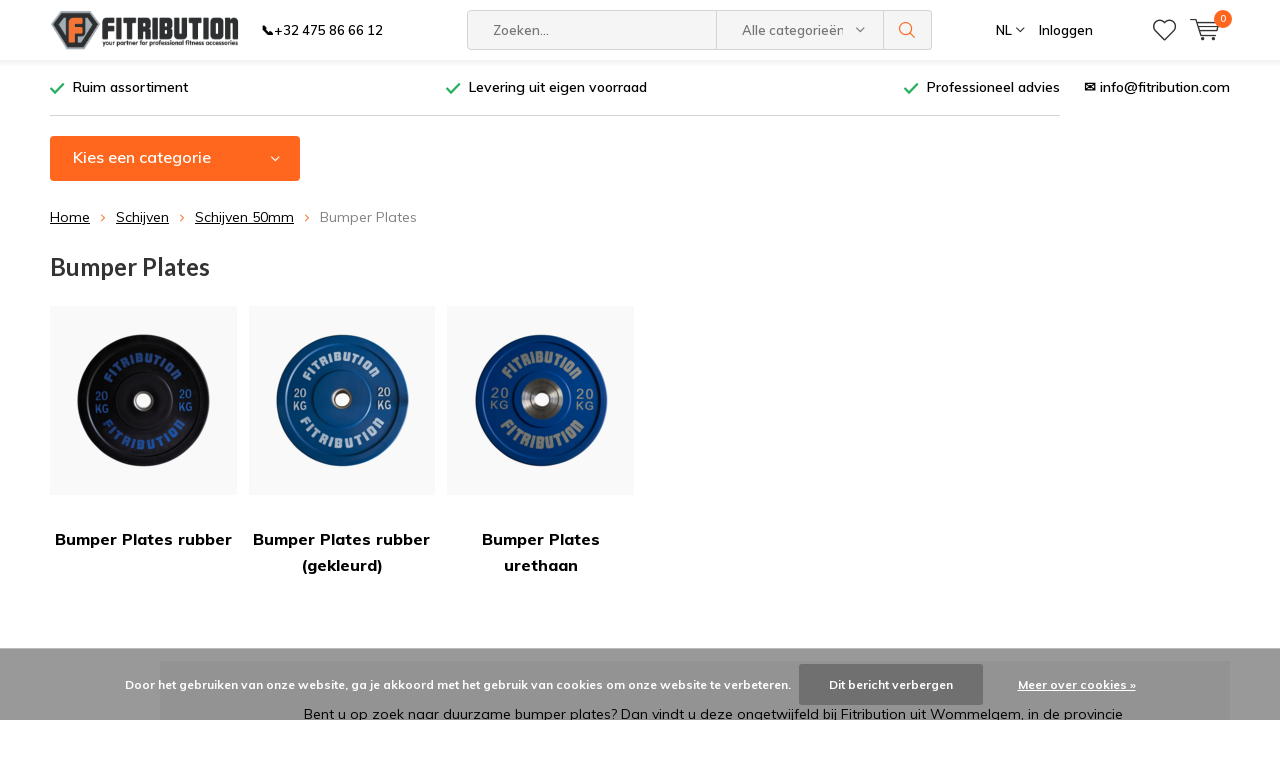

--- FILE ---
content_type: text/html;charset=utf-8
request_url: https://www.fitribution.com/nl/schijven/schijven-50mm/bumper-plates/
body_size: 11671
content:
<!doctype html>
<html lang="nl" class="  no-mobile ">
	<head>
    
<script type="text/javascript">
   window.dataLayer = window.dataLayer || [];
   dataLayer.push({
                                                                                                            ecomm_prodid: '',  
                  ecomm_totalvalue: ''
                       
                         
                  });
      
</script>

<!-- Google Tag Manager -->
<script>(function(w,d,s,l,i){w[l]=w[l]||[];w[l].push({'gtm.start':
new Date().getTime(),event:'gtm.js'});var f=d.getElementsByTagName(s)[0],
j=d.createElement(s),dl=l!='dataLayer'?'&l='+l:'';j.async=true;j.src=
'https://www.googletagmanager.com/gtm.js?id='+i+dl;f.parentNode.insertBefore(j,f);
})(window,document,'script','dataLayer','GTM-53M89FJ');</script>
<!-- End Google Tag Manager -->
        <meta charset="utf-8"/>
<!-- [START] 'blocks/head.rain' -->
<!--

  (c) 2008-2026 Lightspeed Netherlands B.V.
  http://www.lightspeedhq.com
  Generated: 21-01-2026 @ 05:27:45

-->
<link rel="canonical" href="https://www.fitribution.com/nl/schijven/schijven-50mm/bumper-plates/"/>
<link rel="alternate" href="https://www.fitribution.com/nl/index.rss" type="application/rss+xml" title="Nieuwe producten"/>
<link href="https://cdn.webshopapp.com/assets/cookielaw.css?2025-02-20" rel="stylesheet" type="text/css"/>
<meta name="robots" content="noodp,noydir"/>
<meta name="google-site-verification" content="nzkpvIAYsQbDpnzLqLDiRDWVocrc3OTbfCTO_21vqxc"/>
<meta property="og:url" content="https://www.fitribution.com/nl/schijven/schijven-50mm/bumper-plates/?source=facebook"/>
<meta property="og:site_name" content="Fitribution"/>
<meta property="og:title" content="Bumper Plates - Fitribution"/>
<meta property="og:description" content="De beste bumper plates voor uw krachttraining vindt u in onze webshop. Bekijk het aanbod, plaats vandaag nog een bestelling en geniet van snelle levering."/>
<!--[if lt IE 9]>
<script src="https://cdn.webshopapp.com/assets/html5shiv.js?2025-02-20"></script>
<![endif]-->
<!-- [END] 'blocks/head.rain' -->
		<meta charset="utf-8">
		<meta http-equiv="x-ua-compatible" content="ie=edge">
		<title>Bumper Plates - Fitribution - Fitribution</title>
		<meta name="description" content="De beste bumper plates voor uw krachttraining vindt u in onze webshop. Bekijk het aanbod, plaats vandaag nog een bestelling en geniet van snelle levering.">
		<meta name="keywords" content="Bumper Plates">
		<meta name="theme-color" content="#ffffff">
		<meta name="MobileOptimized" content="320">
		<meta name="HandheldFriendly" content="true">
		<meta name="viewport" content="width=device-width, initial-scale=1, initial-scale=1, minimum-scale=1, maximum-scale=1, user-scalable=no">
		<meta name="author" content="https://www.dmws.nl/">
		
		<link rel="preconnect" href="https://fonts.googleapis.com">
		<link rel="dns-prefetch" href="https://fonts.googleapis.com">
		<link rel="preconnect" href="https://ajax.googleapis.com">
		<link rel="dns-prefetch" href="https://ajax.googleapis.com">
		<link rel="preconnect" href="https://www.gstatic.com" crossorigin="anonymous">
		<link rel="dns-prefetch" href="https://www.gstatic.com" crossorigin="anonymous">
		<link rel="preconnect" href="//cdn.webshopapp.com/">
		<link rel="dns-prefetch" href="//cdn.webshopapp.com/">
	
		<link rel="preload" href="https://fonts.googleapis.com/css?family=Muli:300,400,500,600,700,800,900%7CLato:300,400,500,600,700,800,900" as="style">
    <link rel="preload" href="https://cdn.webshopapp.com/shops/129922/themes/137696/assets/icomoon.woff" as="font" type="font/woff" crossorigin="anonymous">
    <link href="https://fonts.googleapis.com/css?family=Muli:300,400,500,600,700,800,900%7CLato:300,400,500,600,700,800,900" rel="stylesheet" type="text/css">
  
  	<script>
      "use strict"
			function loadJS(src, onload) {
				var script = document.createElement('script')
				script.src = src
				script.onload = onload
				;(document.body || document.head).appendChild(script)
				script = null
			}
			(function () {
				var fontToLoad1 = "Muli",
					fontToLoad2 = "Lato"

				if (sessionStorage.font1 === fontToLoad1 && sessionStorage.font2 === fontToLoad2) {
					document.documentElement.className += " wf-active"
					return
				} else if ("fonts" in document) {
					var fontsToLoad = [document.fonts.load("300 1em 'Muli'"), document.fonts.load("400 1em 'Muli'"),
					document.fonts.load("500 1em 'Muli'"), document.fonts.load("600 1em 'Muli'"), document.fonts.load("700 1em 'Muli'"),
					document.fonts.load("800 1em 'Muli'"), document.fonts.load("900 1em 'Muli'"),
					document.fonts.load("300 1em 'Lato'"), document.fonts.load("400 1em 'Lato'"),
					document.fonts.load("500 1em 'Lato'"), document.fonts.load("600 1em 'Lato'"), document.fonts.load("700 1em 'Lato'"),
					document.fonts.load("800 1em 'Lato'"), document.fonts.load("900 1em 'Lato'")]
					Promise.all(fontsToLoad).then(function () {
						document.documentElement.className += " wf-active"
						try {
							sessionStorage.font1 = fontToLoad1
							sessionStorage.font2 = fontToLoad2
						} catch (e) { /* private safari */ }
					})
				} else {
					// use fallback
					loadJS('https://cdnjs.cloudflare.com/ajax/libs/fontfaceobserver/2.1.0/fontfaceobserver.js', function () {
						var fontsToLoad = []
						for (var i = 3; i <= 9; ++i) {
							fontsToLoad.push(new FontFaceObserver(fontToLoad1, { weight: i * 100 }).load())
							fontsToLoad.push(new FontFaceObserver(fontToLoad2, { weight: i * 100 }).load())
						}
						Promise.all(fontsToLoad).then(function () {
							document.documentElement.className += " wf-active"
							try {
								sessionStorage.font1 = fontToLoad1
								sessionStorage.font2 = fontToLoad2
							} catch (e) { /* private safari */ }
						});
					})
				}
			})();
    </script>
	
		<link rel="preload" href="https://cdn.webshopapp.com/shops/129922/themes/137696/assets/main-minified.css?2025111309204920210105155559?1536" as="style">
		<link rel="preload" href="https://cdn.webshopapp.com/shops/129922/themes/137696/assets/settings.css?2025111309204920210105155559" as="style">
		<link rel="stylesheet" async media="screen" href="https://cdn.webshopapp.com/shops/129922/themes/137696/assets/main-minified.css?2025111309204920210105155559?1536">
		    <link rel="stylesheet" async href="https://cdn.webshopapp.com/shops/129922/themes/137696/assets/settings.css?2025111309204920210105155559" />
    
		<link rel="preload" href="https://ajax.googleapis.com/ajax/libs/jquery/2.2.4/jquery.min.js" as="script">
		<link rel="preload" href="https://cdn.webshopapp.com/shops/129922/themes/137696/assets/custom.css?2025111309204920210105155559" as="style">
		<link rel="preload" href="https://cdn.webshopapp.com/shops/129922/themes/137696/assets/cookie.js?2025111309204920210105155559" as="script">
		<link rel="preload" href="https://cdn.webshopapp.com/shops/129922/themes/137696/assets/scripts.js?2025111309204920210105155559" as="script">
		<link rel="preload" href="https://cdn.webshopapp.com/shops/129922/themes/137696/assets/fancybox.js?2025111309204920210105155559" as="script">
		    				<link rel="preload" href="https://cdn.webshopapp.com/shops/129922/themes/137696/assets/dmws-gui.js?2025111309204920210105155559" as="script">
		
		<script src="https://ajax.googleapis.com/ajax/libs/jquery/2.2.4/jquery.min.js"></script>
    
		<link rel="icon" type="image/x-icon" href="https://cdn.webshopapp.com/shops/129922/themes/137696/assets/favicon.ico?20251031082026">
		<link rel="apple-touch-icon" href="https://cdn.webshopapp.com/shops/129922/themes/137696/assets/favicon.ico?20251031082026">
		<meta property="og:title" content="Bumper Plates - Fitribution">
		<meta property="og:type" content="website"> 
		<meta property="og:description" content="De beste bumper plates voor uw krachttraining vindt u in onze webshop. Bekijk het aanbod, plaats vandaag nog een bestelling en geniet van snelle levering.">
		<meta property="og:site_name" content="Fitribution">
		<meta property="og:url" content="https://www.fitribution.com/">
    			<meta property="og:image" content="https://cdn.webshopapp.com/shops/129922/themes/137696/assets/banner-1.jpg?20251031082026">
        		<script type="application/ld+json">
			{
				"@context": "http://schema.org/",
				"@type": "Organization",
				"url": "https://www.fitribution.com/nl/",
				"name": "Fitribution",
				"legalName": "Fitribution",
				"description": "De beste bumper plates voor uw krachttraining vindt u in onze webshop. Bekijk het aanbod, plaats vandaag nog een bestelling en geniet van snelle levering.",
				"logo": "https://cdn.webshopapp.com/shops/129922/themes/137696/assets/logo.png?20251031082026",
				"image": "https://cdn.webshopapp.com/shops/129922/themes/137696/assets/banner-1.jpg?20251031082026",
				"contactPoint": {
					"@type": "ContactPoint",
					"contactType": "Customer service",
					"telephone": "+32 475 86 66 12"
				},
				"address": {
					"@type": "PostalAddress",
					"streetAddress": "",
					"addressLocality": "",
					"addressRegion": "",
					"postalCode": "",
					"addressCountry": ""
				}
			}
		</script>
    <meta name="msapplication-config" content="https://cdn.webshopapp.com/shops/129922/themes/137696/assets/browserconfig.xml?2025111309204920210105155559">
<meta property="og:title" content="Bumper Plates - Fitribution">
<meta property="og:type" content="website"> 
<meta property="og:description" content="De beste bumper plates voor uw krachttraining vindt u in onze webshop. Bekijk het aanbod, plaats vandaag nog een bestelling en geniet van snelle levering.">
<meta property="og:site_name" content="Fitribution">
<meta property="og:url" content="https://www.fitribution.com/">
<meta property="og:image" content="https://cdn.webshopapp.com/shops/129922/themes/137696/assets/first-image-1.jpg?2025111309204920210105155559">
<meta name="twitter:title" content="Bumper Plates - Fitribution">
<meta name="twitter:description" content="De beste bumper plates voor uw krachttraining vindt u in onze webshop. Bekijk het aanbod, plaats vandaag nog een bestelling en geniet van snelle levering.">
<meta name="twitter:site" content="Fitribution">
<meta name="twitter:card" content="https://cdn.webshopapp.com/shops/129922/themes/137696/assets/logo.png?20251031082026">
<meta name="twitter:image" content="https://cdn.webshopapp.com/shops/129922/themes/137696/assets/first-image-1.jpg?2025111309204920210105155559">
<script type="application/ld+json">
  [
        {
      "@context": "http://schema.org/",
      "@type": "Organization",
      "url": "https://www.fitribution.com/",
      "name": "Fitribution",
      "legalName": "Fitribution",
      "description": "De beste bumper plates voor uw krachttraining vindt u in onze webshop. Bekijk het aanbod, plaats vandaag nog een bestelling en geniet van snelle levering.",
      "logo": "https://cdn.webshopapp.com/shops/129922/themes/137696/assets/logo.png?20251031082026",
      "image": "https://cdn.webshopapp.com/shops/129922/themes/137696/assets/first-image-1.jpg?2025111309204920210105155559",
      "contactPoint": {
        "@type": "ContactPoint",
        "contactType": "Customer service",
        "telephone": "+32 475 86 66 12"
      },
      "address": {
        "@type": "PostalAddress",
        "streetAddress": "Keerbaan 12",
        "addressLocality": "België",
        "postalCode": "2160 Wommelgem",
        "addressCountry": "NL"
      }
            
    },
    { 
      "@context": "http://schema.org", 
      "@type": "WebSite", 
      "url": "https://www.fitribution.com/", 
      "name": "Fitribution",
      "description": "De beste bumper plates voor uw krachttraining vindt u in onze webshop. Bekijk het aanbod, plaats vandaag nog een bestelling en geniet van snelle levering.",
      "author": [
        {
          "@type": "Organization",
          "url": "https://www.dmws.nl/",
          "name": "DMWS B.V.",
          "address": {
            "@type": "PostalAddress",
            "streetAddress": "Klokgebouw 195 (Strijp-S)",
            "addressLocality": "Eindhoven",
            "addressRegion": "NB",
            "postalCode": "5617 AB",
            "addressCountry": "NL"
          }
        }
      ]
    }
  ]
</script>	</head>
	<body>
    <!-- Google Tag Manager (noscript) --><noscript><iframe src="https://www.googletagmanager.com/ns.html?id=GTM-53M89FJ"
    height="0" width="0" style="display:none;visibility:hidden"></iframe></noscript><!-- End Google Tag Manager (noscript) --><ul class="hidden-data hidden"><li>129922</li><li>137696</li><li>nee</li><li>nl</li><li>live</li><li>info//fitribution/com</li><li>https://www.fitribution.com/nl/</li></ul><div id="root"><header id="top"><p id="logo"><a href="https://www.fitribution.com/nl/" accesskey="h"><img class="desktop-only" src="https://cdn.webshopapp.com/shops/129922/themes/137696/assets/logo.png?20251031082026" alt="Fitribution" width="190" height="60"><img class="desktop-hide" src="https://cdn.webshopapp.com/shops/129922/themes/137696/assets/logo-mobile.png?20251031082026" alt="Fitribution" width="190" height="60"></a></p><nav id="skip"><ul><li><a href="#nav" accesskey="n">Skip to navigation (n)</a></li><li><a href="#content" accesskey="c">Skip to content (c)</a></li><li><a href="#footer" accesskey="f">Skip to footer (f)</a></li></ul></nav><nav id="nav"><ul><li><a accesskey="1" href="tel:+32475866612">&#128222+32 475 86 66 12</a><em>(1)</em></li><li><a accesskey="2" href=""></a><em>(2)</em></li></ul><form action="https://www.fitribution.com/nl/search/" method="post" id="formSearch" class="untouched"><h5>Zoeken</h5><p><label for="q">Zoeken...</label><input type="search" id="q" name="q" value="" placeholder="Zoeken..." autocomplete="off"></p><p class="desktop-only"><label for="sb" class="hidden">Alle categorieën</label><select id="sb" name="sb" onchange="cat();"><option value="https://www.fitribution.com/nl/search/">Alle categorieën</option><option value="https://www.fitribution.com/nl/aerobics/" class="cat-4056938">Aerobics</option><option value="https://www.fitribution.com/nl/dumbbells-halters/" class="cat-4056902">Dumbbells / Halters</option><option value="https://www.fitribution.com/nl/schijven/" class="cat-4056929">Schijven</option><option value="https://www.fitribution.com/nl/halterstangen-sluiters/" class="cat-4056893">Halterstangen &amp; Sluiters</option><option value="https://www.fitribution.com/nl/rekken-banken/" class="cat-4056917">Rekken &amp; Banken</option><option value="https://www.fitribution.com/nl/kabelaccessoires/" class="cat-4056947">Kabelaccessoires</option><option value="https://www.fitribution.com/nl/functional/" class="cat-4365671">Functional</option><option value="https://www.fitribution.com/nl/rigs-racks/" class="cat-4365638">Rigs &amp; Racks</option><option value="https://www.fitribution.com/nl/fitnessvloeren/" class="cat-10687578">Fitnessvloeren</option><option value="https://www.fitribution.com/nl/tweedehands-professioneel/" class="cat-4057058">Tweedehands professioneel</option><option value="https://www.fitribution.com/nl/panatta/" class="cat-11724206">Panatta</option><option value="https://www.fitribution.com/nl/cardio/" class="cat-11776478">Cardio</option></select></p><p><button type="submit" title="Zoeken" disabled="disabled">Zoeken</button></p><ul class="list-cart"></ul><div class="tags desktop-hide"><h5>Tags</h5><ul class="list-tags"><li><a href="https://www.fitribution.com/nl/tags/bosu-rack/">bosu rack <span>(1)</span></a></li><li><a href="https://www.fitribution.com/nl/tags/challenge-bag/">challenge bag <span>(6)</span></a></li><li><a href="https://www.fitribution.com/nl/tags/core-bag/">core bag <span>(6)</span></a></li><li><a href="https://www.fitribution.com/nl/tags/core-bag-rack/">core bag rack <span>(1)</span></a></li><li><a href="https://www.fitribution.com/nl/tags/corebag/">corebag <span>(6)</span></a></li><li><a href="https://www.fitribution.com/nl/tags/corebag-rack/">corebag rack <span>(1)</span></a></li><li><a href="https://www.fitribution.com/nl/tags/j-cups/">j cups <span>(1)</span></a></li><li><a href="https://www.fitribution.com/nl/tags/powerbag/">powerbag <span>(6)</span></a></li><li><a href="https://www.fitribution.com/nl/tags/powerbag-rack/">powerbag rack <span>(1)</span></a></li><li><a href="https://www.fitribution.com/nl/tags/sandbag/">sandbag <span>(6)</span></a></li><li><a href="https://www.fitribution.com/nl/tags/sandbag-rack/">sandbag rack <span>(1)</span></a></li><li><a href="https://www.fitribution.com/nl/tags/weighted-bag/">weighted bag <span>(6)</span></a></li></ul></div></form><ul><li class="language"><a accesskey="3" href="./">NL</a><em>(3)</em><ul><li class="active"><a href="https://www.fitribution.com/nl/go/category/4057721"  title="Nederlands" lang="nl">Nederlands</a></li><li ><a href="https://www.fitribution.com/en/go/category/4057721"  title="English" lang="en">English</a></li><li ><a href="https://www.fitribution.com/fr/go/category/4057721"  title="Français" lang="fr">Français</a></li><li ><a href="https://www.fitribution.com/es/go/category/4057721"  title="Español" lang="es">Español</a></li></ul></li><li class="search"><a accesskey="5" href="./"><i class="icon-zoom"></i><span>Zoeken</span></a><em>(5)</em></li><!--<li class="compare mobile-only"><a accesskey="5" href="./"><i class="icon-chart"></i><span>vergelijk</span></a><em>(5)</em></li>--><li class="user"><a accesskey="6" href="https://www.fitribution.com/nl/account/login/"><i class="icon-user-outline"></i> 
          Inloggen
        </a><em>(6)</em><div><div class="double"><form method="post" id="formLogin" action="https://www.fitribution.com/nl/account/loginPost/?return=https://www.fitribution.com/nl/schijven/schijven-50mm/bumper-plates/"><h5>Inloggen</h5><p><label for="formLoginEmail">E-mailadres</label><input type="email" id="formLoginEmail" name="email" placeholder="E-mailadres" autocomplete='email' required></p><p><label for="formLoginPassword">Wachtwoord</label><input type="password" id="formLoginPassword" name="password" placeholder="Wachtwoord" autocomplete="current-password" required><a href="https://www.fitribution.com/nl/account/password/">Wachtwoord vergeten?</a></p><p><input type="hidden" name="key" value="7ab435eddcf76aae71406daa724e4746" /><input type="hidden" name="type" value="login" /><button type="submit" onclick="$('#formLogin').submit(); return false;">Inloggen</button></p></form><div><h5>Nieuwe klant?</h5><ul class="list-checks"><li>Al je orders en retouren op één plek</li><li>Het bestelproces gaat nog sneller</li><li>Je winkelwagen is altijd en overal opgeslagen</li></ul><p class="link-btn"><a class="a" href="https://www.fitribution.com/nl/account/register/">Account aanmaken</a></p></div></div></div></li><li class="menu"><a accesskey="7" href="./"><i class="icon-menu"></i>
          Menu
        </a><em>(7)</em></li><li class="favorites br"><a accesskey="8" href="https://www.fitribution.com/nl/account/wishlist/"><i class="icon-heart-outline"></i><span>wishlist</span></a></li><li class="cart"><a accesskey="9" href="./"><i class="icon-cart"></i><span>Winkelwagen</span><span class="qty">0</span></a><em>(9)</em><div><h5>Mijn winkelwagen</h5><ul class="list-cart"><li><a href="https://www.fitribution.com/nl/session/back/"><span class="img"><img src="https://cdn.webshopapp.com/shops/129922/themes/137696/assets/empty-cart.svg?2025111309204920210105155559" alt="Empty cart" width="43" height="46"></span><span class="title">Geen producten gevonden...</span><span class="desc">Er zitten geen producten in uw winkelwagen. Misschien is het artikel dat u had gekozen uitverkocht.</span></a></li></ul></div></li></ul><div class="nav-main"><ul><li><a>Menu</a><ul><li><a href="https://www.fitribution.com/nl/aerobics/">
              Aerobics</a><ul><li class="strong"><a href="https://www.fitribution.com/nl/aerobics/">Aerobics</a></li><li><a href="https://www.fitribution.com/nl/aerobics/body-pump/">Body Pump</a></li><li><a href="https://www.fitribution.com/nl/aerobics/step/">Step</a></li><li><a href="https://www.fitribution.com/nl/aerobics/gymball/">Gymball</a></li><li><a href="https://www.fitribution.com/nl/aerobics/aerobic-mat/">Aerobic Mat</a></li><li><a href="https://www.fitribution.com/nl/aerobics/dumbbells-vinyl/">Dumbbells vinyl</a></li><li><a href="https://www.fitribution.com/nl/aerobics/resistance-tubes/">Resistance tubes</a></li><li><a href="https://www.fitribution.com/nl/aerobics/springtouw/">Springtouw</a></li><li><a href="https://www.fitribution.com/nl/aerobics/yoga-pilates/">Yoga &amp; Pilates</a></li><li><a href="https://www.fitribution.com/nl/aerobics/hip-bands/">Hip bands</a></li><li><a href="https://www.fitribution.com/nl/aerobics/elastiband/">Elastiband</a></li><li><a href="https://www.fitribution.com/nl/aerobics/boksen/">Boksen</a></li></ul></li><li><a href="https://www.fitribution.com/nl/dumbbells-halters/">
              Dumbbells / Halters</a><ul><li class="strong"><a href="https://www.fitribution.com/nl/dumbbells-halters/">Dumbbells / Halters</a></li><li><a href="https://www.fitribution.com/nl/dumbbells-halters/urethaan-dumbbells/">Urethaan dumbbells</a><ul><li class="strong"><a href="https://www.fitribution.com/nl/dumbbells-halters/urethaan-dumbbells/">Urethaan dumbbells</a></li><li><a href="https://www.fitribution.com/nl/dumbbells-halters/urethaan-dumbbells/urethaan-dumbbells-dynamic/">Urethaan dumbbells dynamic</a><ul><li class="strong"><a href="https://www.fitribution.com/nl/dumbbells-halters/urethaan-dumbbells/urethaan-dumbbells-dynamic/">Urethaan dumbbells dynamic</a></li><li><a href="https://www.fitribution.com/nl/dumbbells-halters/urethaan-dumbbells/urethaan-dumbbells-dynamic/tot-20kg/">tot 20kg</a></li><li><a href="https://www.fitribution.com/nl/dumbbells-halters/urethaan-dumbbells/urethaan-dumbbells-dynamic/tot-30kg/">tot 30kg</a></li><li><a href="https://www.fitribution.com/nl/dumbbells-halters/urethaan-dumbbells/urethaan-dumbbells-dynamic/tot-40kg/">tot 40kg</a></li><li><a href="https://www.fitribution.com/nl/dumbbells-halters/urethaan-dumbbells/urethaan-dumbbells-dynamic/tot-50kg/">tot 50kg</a></li></ul></li><li><a href="https://www.fitribution.com/nl/dumbbells-halters/urethaan-dumbbells/urethaan-dumbbells/">Urethaan dumbbells</a><ul><li class="strong"><a href="https://www.fitribution.com/nl/dumbbells-halters/urethaan-dumbbells/urethaan-dumbbells/">Urethaan dumbbells</a></li><li><a href="https://www.fitribution.com/nl/dumbbells-halters/urethaan-dumbbells/urethaan-dumbbells/tot-20kg/">tot 20kg</a></li><li><a href="https://www.fitribution.com/nl/dumbbells-halters/urethaan-dumbbells/urethaan-dumbbells/tot-30kg/">tot 30kg</a></li><li><a href="https://www.fitribution.com/nl/dumbbells-halters/urethaan-dumbbells/urethaan-dumbbells/tot-40kg/">tot 40kg</a></li><li><a href="https://www.fitribution.com/nl/dumbbells-halters/urethaan-dumbbells/urethaan-dumbbells/tot-50kg/">tot 50kg</a></li></ul></li><li><a href="https://www.fitribution.com/nl/dumbbells-halters/urethaan-dumbbells/urethaan-dumbbells-luxe/">Urethaan dumbbells luxe</a></li></ul></li><li><a href="https://www.fitribution.com/nl/dumbbells-halters/hex-dumbbells/">Hex dumbbells</a><ul><li class="strong"><a href="https://www.fitribution.com/nl/dumbbells-halters/hex-dumbbells/">Hex dumbbells</a></li><li><a href="https://www.fitribution.com/nl/dumbbells-halters/hex-dumbbells/per-1kg-omhoog/">per 1kg omhoog</a></li><li><a href="https://www.fitribution.com/nl/dumbbells-halters/hex-dumbbells/per-2kg-omhoog/">per 2kg omhoog</a><ul><li class="strong"><a href="https://www.fitribution.com/nl/dumbbells-halters/hex-dumbbells/per-2kg-omhoog/">per 2kg omhoog</a></li><li><a href="https://www.fitribution.com/nl/dumbbells-halters/hex-dumbbells/per-2kg-omhoog/tot-20kg/">tot 20kg</a></li><li><a href="https://www.fitribution.com/nl/dumbbells-halters/hex-dumbbells/per-2kg-omhoog/tot-30kg/">tot 30kg</a></li><li><a href="https://www.fitribution.com/nl/dumbbells-halters/hex-dumbbells/per-2kg-omhoog/tot-40kg/">tot 40kg</a></li><li><a href="https://www.fitribution.com/nl/dumbbells-halters/hex-dumbbells/per-2kg-omhoog/tot-50kg/">tot 50kg</a></li></ul></li><li><a href="https://www.fitribution.com/nl/dumbbells-halters/hex-dumbbells/per-25kg-omhoog/">per 2,5kg omhoog</a><ul><li class="strong"><a href="https://www.fitribution.com/nl/dumbbells-halters/hex-dumbbells/per-25kg-omhoog/">per 2,5kg omhoog</a></li><li><a href="https://www.fitribution.com/nl/dumbbells-halters/hex-dumbbells/per-25kg-omhoog/tot-20kg/">tot 20kg</a></li><li><a href="https://www.fitribution.com/nl/dumbbells-halters/hex-dumbbells/per-25kg-omhoog/tot-30kg/">tot 30kg</a></li><li><a href="https://www.fitribution.com/nl/dumbbells-halters/hex-dumbbells/per-25kg-omhoog/tot-40kg/">tot 40kg</a></li><li><a href="https://www.fitribution.com/nl/dumbbells-halters/hex-dumbbells/per-25kg-omhoog/tot-50kg/">tot 50kg</a></li><li><a href="https://www.fitribution.com/nl/dumbbells-halters/hex-dumbbells/per-25kg-omhoog/tot-60kg/">tot 60kg</a></li></ul></li></ul></li><li><a href="https://www.fitribution.com/nl/dumbbells-halters/aerobic-dumbbells/">Aerobic dumbbells</a></li></ul></li><li><a href="https://www.fitribution.com/nl/schijven/">
              Schijven</a><ul><li class="strong"><a href="https://www.fitribution.com/nl/schijven/">Schijven</a></li><li><a href="https://www.fitribution.com/nl/schijven/schijven-50mm/">Schijven 50mm</a><ul><li class="strong"><a href="https://www.fitribution.com/nl/schijven/schijven-50mm/">Schijven 50mm</a></li><li><a href="https://www.fitribution.com/nl/schijven/schijven-50mm/urethaan-schijven/">Urethaan schijven</a></li><li><a href="https://www.fitribution.com/nl/schijven/schijven-50mm/bumper-plates/">Bumper Plates</a><ul><li class="strong"><a href="https://www.fitribution.com/nl/schijven/schijven-50mm/bumper-plates/">Bumper Plates</a></li><li><a href="https://www.fitribution.com/nl/schijven/schijven-50mm/bumper-plates/bumper-plates-rubber/">Bumper Plates rubber</a></li><li><a href="https://www.fitribution.com/nl/schijven/schijven-50mm/bumper-plates/bumper-plates-rubber-gekleurd/">Bumper Plates rubber (gekleurd)</a></li><li><a href="https://www.fitribution.com/nl/schijven/schijven-50mm/bumper-plates/bumper-plates-urethaan/">Bumper Plates urethaan</a></li></ul></li><li><a href="https://www.fitribution.com/nl/schijven/schijven-50mm/powerlifting-schijven/">Powerlifting schijven</a></li><li><a href="https://www.fitribution.com/nl/schijven/schijven-50mm/fractional-plates/">Fractional plates</a><ul><li class="strong"><a href="https://www.fitribution.com/nl/schijven/schijven-50mm/fractional-plates/">Fractional plates</a></li><li><a href="https://www.fitribution.com/nl/schijven/schijven-50mm/fractional-plates/rubber-fractional-plates/">Rubber fractional plates</a></li><li><a href="https://www.fitribution.com/nl/schijven/schijven-50mm/fractional-plates/rubber-fractional-plates-gekleurd/">Rubber fractional plates (gekleurd)</a></li><li><a href="https://www.fitribution.com/nl/schijven/schijven-50mm/fractional-plates/stalen-fractional-plates/">Stalen fractional plates</a></li></ul></li></ul></li><li><a href="https://www.fitribution.com/nl/schijven/schijven-30mm/">Schijven 30mm</a></li></ul></li><li><a href="https://www.fitribution.com/nl/halterstangen-sluiters/">
              Halterstangen &amp; Sluiters</a><ul><li class="strong"><a href="https://www.fitribution.com/nl/halterstangen-sluiters/">Halterstangen &amp; Sluiters</a></li><li><a href="https://www.fitribution.com/nl/halterstangen-sluiters/halterstangen/">Halterstangen</a><ul><li class="strong"><a href="https://www.fitribution.com/nl/halterstangen-sluiters/halterstangen/">Halterstangen</a></li><li><a href="https://www.fitribution.com/nl/halterstangen-sluiters/halterstangen/stangen-50mm/">Stangen 50mm</a></li><li><a href="https://www.fitribution.com/nl/halterstangen-sluiters/halterstangen/stangen-30mm/">Stangen 30mm</a></li><li><a href="https://www.fitribution.com/nl/halterstangen-sluiters/halterstangen/vaste-halterstangen/">Vaste halterstangen</a><ul><li class="strong"><a href="https://www.fitribution.com/nl/halterstangen-sluiters/halterstangen/vaste-halterstangen/">Vaste halterstangen</a></li><li><a href="https://www.fitribution.com/nl/halterstangen-sluiters/halterstangen/vaste-halterstangen/urethaan-vaste-halterstangen/">Urethaan vaste halterstangen</a></li></ul></li></ul></li><li><a href="https://www.fitribution.com/nl/halterstangen-sluiters/nekbeschermer/">Nekbeschermer</a></li><li><a href="https://www.fitribution.com/nl/halterstangen-sluiters/sluiters/">Sluiters</a></li><li><a href="https://www.fitribution.com/nl/halterstangen-sluiters/deadlift-bar-jack/">Deadlift bar jack</a></li></ul></li><li><a href="https://www.fitribution.com/nl/rekken-banken/">
              Rekken &amp; Banken</a><ul><li class="strong"><a href="https://www.fitribution.com/nl/rekken-banken/">Rekken &amp; Banken</a></li><li><a href="https://www.fitribution.com/nl/rekken-banken/banken/">Banken</a></li><li><a href="https://www.fitribution.com/nl/rekken-banken/halterrekken/">Halterrekken</a><ul><li class="strong"><a href="https://www.fitribution.com/nl/rekken-banken/halterrekken/">Halterrekken</a></li><li><a href="https://www.fitribution.com/nl/rekken-banken/halterrekken/toren-pyramide-voor-1-10kg/">Toren / Pyramide voor 1-10kg</a></li><li><a href="https://www.fitribution.com/nl/rekken-banken/halterrekken/luxe/">Luxe</a></li><li><a href="https://www.fitribution.com/nl/rekken-banken/halterrekken/hex-dumbbell-rek/">Hex dumbbell rek</a></li><li><a href="https://www.fitribution.com/nl/rekken-banken/halterrekken/home-gym/">Home Gym</a></li></ul></li><li><a href="https://www.fitribution.com/nl/rekken-banken/schijvenrekken/">Schijvenrekken</a></li><li><a href="https://www.fitribution.com/nl/rekken-banken/functional-racks/">Functional racks</a></li><li><a href="https://www.fitribution.com/nl/rekken-banken/aerobic-rekken/">Aerobic rekken</a></li><li><a href="https://www.fitribution.com/nl/rekken-banken/stangenrekken/">Stangenrekken</a></li></ul></li><li><a href="https://www.fitribution.com/nl/kabelaccessoires/">
              Kabelaccessoires</a></li><li><a href="https://www.fitribution.com/nl/functional/">
              Functional</a><ul><li class="strong"><a href="https://www.fitribution.com/nl/functional/">Functional</a></li><li><a href="https://www.fitribution.com/nl/functional/resistance-bands/">Resistance bands</a><ul><li class="strong"><a href="https://www.fitribution.com/nl/functional/resistance-bands/">Resistance bands</a></li><li><a href="https://www.fitribution.com/nl/functional/resistance-bands/resistance-bands/">Resistance bands</a></li><li><a href="https://www.fitribution.com/nl/functional/resistance-bands/shorty-bands/">Shorty bands</a></li><li><a href="https://www.fitribution.com/nl/functional/resistance-bands/mini-bands/">Mini bands</a></li><li><a href="https://www.fitribution.com/nl/functional/resistance-bands/hip-bands/">Hip bands</a></li><li><a href="https://www.fitribution.com/nl/functional/resistance-bands/resistance-tubes/">Resistance tubes</a></li><li><a href="https://www.fitribution.com/nl/functional/resistance-bands/multi-elastiband/">Multi Elastiband</a></li></ul></li><li><a href="https://www.fitribution.com/nl/functional/kettlebells/">Kettlebells</a><ul><li class="strong"><a href="https://www.fitribution.com/nl/functional/kettlebells/">Kettlebells</a></li><li><a href="https://www.fitribution.com/nl/functional/kettlebells/powdercoated-kettlebells/">Powdercoated kettlebells</a></li><li><a href="https://www.fitribution.com/nl/functional/kettlebells/competitie-kettlebells/">Competitie kettlebells</a></li><li><a href="https://www.fitribution.com/nl/functional/kettlebells/jeugd-kettlebells/">Jeugd kettlebells </a></li><li><a href="https://www.fitribution.com/nl/functional/kettlebells/gietijzeren-kettlebells/">Gietijzeren kettlebells </a></li><li><a href="https://www.fitribution.com/nl/functional/kettlebells/rubber-coated-kettlebells/">Rubber coated kettlebells</a></li></ul></li><li><a href="https://www.fitribution.com/nl/functional/ringen-suspension/">Ringen &amp; Suspension</a></li><li><a href="https://www.fitribution.com/nl/functional/rollers/">Rollers</a></li><li><a href="https://www.fitribution.com/nl/functional/slam-balls/">Slam balls</a></li><li><a href="https://www.fitribution.com/nl/functional/powerbags/">Powerbags</a></li><li><a href="https://www.fitribution.com/nl/functional/wall-balls/">Wall balls</a></li><li><a href="https://www.fitribution.com/nl/functional/plyobox/">Plyobox</a></li><li><a href="https://www.fitribution.com/nl/functional/boksen/">Boksen</a></li><li><a href="https://www.fitribution.com/nl/functional/agility-speed/">Agility &amp; Speed</a></li><li><a href="https://www.fitribution.com/nl/functional/medicine-balls/">Medicine balls</a></li><li><a href="https://www.fitribution.com/nl/functional/strongman/">Strongman</a></li><li><a href="https://www.fitribution.com/nl/functional/functional-fitness/">Functional fitness</a></li><li><a href="https://www.fitribution.com/nl/functional/bosu/">BOSU</a></li></ul></li><li><a href="https://www.fitribution.com/nl/rigs-racks/">
              Rigs &amp; Racks</a><ul><li class="strong"><a href="https://www.fitribution.com/nl/rigs-racks/">Rigs &amp; Racks</a></li><li><a href="https://www.fitribution.com/nl/rigs-racks/rigs/">Rigs</a><ul><li class="strong"><a href="https://www.fitribution.com/nl/rigs-racks/rigs/">Rigs</a></li><li><a href="https://www.fitribution.com/nl/rigs-racks/rigs/wall-mount-rig/">Wall mount rig</a></li><li><a href="https://www.fitribution.com/nl/rigs-racks/rigs/freestanding-rig/">Freestanding rig</a></li><li><a href="https://www.fitribution.com/nl/rigs-racks/rigs/stel-zelf-je-eigen-rig-samen/">Stel zelf je eigen rig samen</a></li><li><a href="https://www.fitribution.com/nl/rigs-racks/rigs/rig-accessoires/">Rig accessoires</a></li></ul></li><li><a href="https://www.fitribution.com/nl/rigs-racks/racks/">Racks</a></li><li><a href="https://www.fitribution.com/nl/rigs-racks/outdoor/">Outdoor</a></li><li><a href="https://www.fitribution.com/nl/rigs-racks/platform/">Platform</a></li></ul></li><li><a href="https://www.fitribution.com/nl/fitnessvloeren/">
              Fitnessvloeren</a><ul><li class="strong"><a href="https://www.fitribution.com/nl/fitnessvloeren/">Fitnessvloeren</a></li><li><a href="https://www.fitribution.com/nl/fitnessvloeren/rubberen-vloeren/">Rubberen vloeren</a></li><li><a href="https://www.fitribution.com/nl/fitnessvloeren/sprinttracks-kunstgras/">Sprinttracks &amp; kunstgras</a></li></ul></li><li><a href="https://www.fitribution.com/nl/tweedehands-professioneel/">
              Tweedehands professioneel</a></li><li><a href="https://www.fitribution.com/nl/panatta/">
              Panatta</a><ul><li class="strong"><a href="https://www.fitribution.com/nl/panatta/">Panatta</a></li><li><a href="https://www.fitribution.com/nl/panatta/cardio/">Cardio</a><ul><li class="strong"><a href="https://www.fitribution.com/nl/panatta/cardio/">Cardio</a></li><li><a href="https://www.fitribution.com/nl/panatta/cardio/ecoline-energy-free/">Ecoline - Energy free</a></li><li><a href="https://www.fitribution.com/nl/panatta/cardio/fenix/">Fenix</a></li><li><a href="https://www.fitribution.com/nl/panatta/cardio/rossopuro/">Rossopuro</a></li><li><a href="https://www.fitribution.com/nl/panatta/cardio/pininfarina/">Pininfarina</a></li><li><a href="https://www.fitribution.com/nl/panatta/cardio/indoor-cycling/">Indoor cycling</a></li></ul></li><li><a href="https://www.fitribution.com/nl/panatta/kracht/">Kracht</a><ul><li class="strong"><a href="https://www.fitribution.com/nl/panatta/kracht/">Kracht</a></li><li><a href="https://www.fitribution.com/nl/panatta/kracht/freeweight-freeweight-special/">Freeweight - Freeweight Special</a></li><li><a href="https://www.fitribution.com/nl/panatta/kracht/sec/">SEC</a></li><li><a href="https://www.fitribution.com/nl/panatta/kracht/fit-evo/">Fit Evo</a></li><li><a href="https://www.fitribution.com/nl/panatta/kracht/monolith/">Monolith</a></li><li><a href="https://www.fitribution.com/nl/panatta/kracht/powerlifting/">Powerlifting</a></li><li><a href="https://www.fitribution.com/nl/panatta/kracht/functional/">Functional</a><ul><li class="strong"><a href="https://www.fitribution.com/nl/panatta/kracht/functional/">Functional</a></li><li><a href="https://www.fitribution.com/nl/panatta/kracht/functional/dfc-indoor/">DFC Indoor</a></li><li><a href="https://www.fitribution.com/nl/panatta/kracht/functional/dfc-outdoor/">DFC Outdoor</a></li></ul></li><li><a href="https://www.fitribution.com/nl/panatta/kracht/dual-adjustable-pulley/">Dual Adjustable Pulley</a></li></ul></li></ul></li><li><a href="https://www.fitribution.com/nl/cardio/">
              Cardio</a></li></ul></li></ul></div></nav><p id="back"><a href="https://www.fitribution.com/nl/schijven/schijven-50mm/">Terug</a></p></header><main id="content" class=" "><div class="pretemplate-content "><div class="usp-container"><ul class="list-usp desktop-only"><li>
            	Ruim assortiment
          </li><li>
            	Levering uit eigen voorraad
          </li><li>
            	Professioneel advies
          </li></ul><ul class="list-usp list-usp-with-carousel desktop-hide"><div class="inner"><div class="item"><li>
                      Ruim assortiment
                  </li></div><div class="item"><li>
                      Levering uit eigen voorraad
                  </li></div><div class="item"><li>
                      Professioneel advies
                  </li></div></div></ul><p class="link-inline"><a href="/cdn-cgi/l/email-protection#40292e262f002629343229223534292f2e6e232f2d">&#9993 <span class="__cf_email__" data-cfemail="ddb4b3bbb29dbbb4a9afb4bfa8a9b4b2b3f3beb2b0">[email&#160;protected]</span></a></p></div><nav class="nav-main desktop-only"><ul><li><a href="./">Kies een categorie</a><ul><li><a href="https://www.fitribution.com/nl/aerobics/">
          Aerobics</a><ul><li class="strong"><a href="https://www.fitribution.com/nl/aerobics/">Aerobics</a></li><li><a href="https://www.fitribution.com/nl/aerobics/body-pump/">Body Pump</a></li><li><a href="https://www.fitribution.com/nl/aerobics/step/">Step</a></li><li><a href="https://www.fitribution.com/nl/aerobics/gymball/">Gymball</a></li><li><a href="https://www.fitribution.com/nl/aerobics/aerobic-mat/">Aerobic Mat</a></li><li><a href="https://www.fitribution.com/nl/aerobics/dumbbells-vinyl/">Dumbbells vinyl</a></li><li><a href="https://www.fitribution.com/nl/aerobics/resistance-tubes/">Resistance tubes</a></li><li><a href="https://www.fitribution.com/nl/aerobics/springtouw/">Springtouw</a></li><li><a href="https://www.fitribution.com/nl/aerobics/yoga-pilates/">Yoga &amp; Pilates</a></li><li><a href="https://www.fitribution.com/nl/aerobics/hip-bands/">Hip bands</a></li><li><a href="https://www.fitribution.com/nl/aerobics/elastiband/">Elastiband</a></li><li><a href="https://www.fitribution.com/nl/aerobics/boksen/">Boksen</a></li></ul></li><li><a href="https://www.fitribution.com/nl/dumbbells-halters/">
          Dumbbells / Halters</a><ul><li class="strong"><a href="https://www.fitribution.com/nl/dumbbells-halters/">Dumbbells / Halters</a></li><li><a href="https://www.fitribution.com/nl/dumbbells-halters/urethaan-dumbbells/">Urethaan dumbbells</a><ul><li class="strong"><a href="https://www.fitribution.com/nl/dumbbells-halters/urethaan-dumbbells/">Urethaan dumbbells</a></li><li><a href="https://www.fitribution.com/nl/dumbbells-halters/urethaan-dumbbells/urethaan-dumbbells-dynamic/">Urethaan dumbbells dynamic</a><ul><li class="strong"><a href="https://www.fitribution.com/nl/dumbbells-halters/urethaan-dumbbells/urethaan-dumbbells-dynamic/">Urethaan dumbbells dynamic</a></li><li><a href="https://www.fitribution.com/nl/dumbbells-halters/urethaan-dumbbells/urethaan-dumbbells-dynamic/tot-20kg/">tot 20kg</a></li><li><a href="https://www.fitribution.com/nl/dumbbells-halters/urethaan-dumbbells/urethaan-dumbbells-dynamic/tot-30kg/">tot 30kg</a></li><li><a href="https://www.fitribution.com/nl/dumbbells-halters/urethaan-dumbbells/urethaan-dumbbells-dynamic/tot-40kg/">tot 40kg</a></li><li><a href="https://www.fitribution.com/nl/dumbbells-halters/urethaan-dumbbells/urethaan-dumbbells-dynamic/tot-50kg/">tot 50kg</a></li></ul></li><li><a href="https://www.fitribution.com/nl/dumbbells-halters/urethaan-dumbbells/urethaan-dumbbells/">Urethaan dumbbells</a><ul><li class="strong"><a href="https://www.fitribution.com/nl/dumbbells-halters/urethaan-dumbbells/urethaan-dumbbells/">Urethaan dumbbells</a></li><li><a href="https://www.fitribution.com/nl/dumbbells-halters/urethaan-dumbbells/urethaan-dumbbells/tot-20kg/">tot 20kg</a></li><li><a href="https://www.fitribution.com/nl/dumbbells-halters/urethaan-dumbbells/urethaan-dumbbells/tot-30kg/">tot 30kg</a></li><li><a href="https://www.fitribution.com/nl/dumbbells-halters/urethaan-dumbbells/urethaan-dumbbells/tot-40kg/">tot 40kg</a></li><li><a href="https://www.fitribution.com/nl/dumbbells-halters/urethaan-dumbbells/urethaan-dumbbells/tot-50kg/">tot 50kg</a></li></ul></li><li><a href="https://www.fitribution.com/nl/dumbbells-halters/urethaan-dumbbells/urethaan-dumbbells-luxe/">Urethaan dumbbells luxe</a></li></ul></li><li><a href="https://www.fitribution.com/nl/dumbbells-halters/hex-dumbbells/">Hex dumbbells</a><ul><li class="strong"><a href="https://www.fitribution.com/nl/dumbbells-halters/hex-dumbbells/">Hex dumbbells</a></li><li><a href="https://www.fitribution.com/nl/dumbbells-halters/hex-dumbbells/per-1kg-omhoog/">per 1kg omhoog</a></li><li><a href="https://www.fitribution.com/nl/dumbbells-halters/hex-dumbbells/per-2kg-omhoog/">per 2kg omhoog</a><ul><li class="strong"><a href="https://www.fitribution.com/nl/dumbbells-halters/hex-dumbbells/per-2kg-omhoog/">per 2kg omhoog</a></li><li><a href="https://www.fitribution.com/nl/dumbbells-halters/hex-dumbbells/per-2kg-omhoog/tot-20kg/">tot 20kg</a></li><li><a href="https://www.fitribution.com/nl/dumbbells-halters/hex-dumbbells/per-2kg-omhoog/tot-30kg/">tot 30kg</a></li><li><a href="https://www.fitribution.com/nl/dumbbells-halters/hex-dumbbells/per-2kg-omhoog/tot-40kg/">tot 40kg</a></li><li><a href="https://www.fitribution.com/nl/dumbbells-halters/hex-dumbbells/per-2kg-omhoog/tot-50kg/">tot 50kg</a></li></ul></li><li><a href="https://www.fitribution.com/nl/dumbbells-halters/hex-dumbbells/per-25kg-omhoog/">per 2,5kg omhoog</a><ul><li class="strong"><a href="https://www.fitribution.com/nl/dumbbells-halters/hex-dumbbells/per-25kg-omhoog/">per 2,5kg omhoog</a></li><li><a href="https://www.fitribution.com/nl/dumbbells-halters/hex-dumbbells/per-25kg-omhoog/tot-20kg/">tot 20kg</a></li><li><a href="https://www.fitribution.com/nl/dumbbells-halters/hex-dumbbells/per-25kg-omhoog/tot-30kg/">tot 30kg</a></li><li><a href="https://www.fitribution.com/nl/dumbbells-halters/hex-dumbbells/per-25kg-omhoog/tot-40kg/">tot 40kg</a></li><li><a href="https://www.fitribution.com/nl/dumbbells-halters/hex-dumbbells/per-25kg-omhoog/tot-50kg/">tot 50kg</a></li><li><a href="https://www.fitribution.com/nl/dumbbells-halters/hex-dumbbells/per-25kg-omhoog/tot-60kg/">tot 60kg</a></li></ul></li></ul></li><li><a href="https://www.fitribution.com/nl/dumbbells-halters/aerobic-dumbbells/">Aerobic dumbbells</a></li></ul></li><li><a href="https://www.fitribution.com/nl/schijven/">
          Schijven</a><ul><li class="strong"><a href="https://www.fitribution.com/nl/schijven/">Schijven</a></li><li><a href="https://www.fitribution.com/nl/schijven/schijven-50mm/">Schijven 50mm</a><ul><li class="strong"><a href="https://www.fitribution.com/nl/schijven/schijven-50mm/">Schijven 50mm</a></li><li><a href="https://www.fitribution.com/nl/schijven/schijven-50mm/urethaan-schijven/">Urethaan schijven</a></li><li><a href="https://www.fitribution.com/nl/schijven/schijven-50mm/bumper-plates/">Bumper Plates</a><ul><li class="strong"><a href="https://www.fitribution.com/nl/schijven/schijven-50mm/bumper-plates/">Bumper Plates</a></li><li><a href="https://www.fitribution.com/nl/schijven/schijven-50mm/bumper-plates/bumper-plates-rubber/">Bumper Plates rubber</a></li><li><a href="https://www.fitribution.com/nl/schijven/schijven-50mm/bumper-plates/bumper-plates-rubber-gekleurd/">Bumper Plates rubber (gekleurd)</a></li><li><a href="https://www.fitribution.com/nl/schijven/schijven-50mm/bumper-plates/bumper-plates-urethaan/">Bumper Plates urethaan</a></li></ul></li><li><a href="https://www.fitribution.com/nl/schijven/schijven-50mm/powerlifting-schijven/">Powerlifting schijven</a></li><li><a href="https://www.fitribution.com/nl/schijven/schijven-50mm/fractional-plates/">Fractional plates</a><ul><li class="strong"><a href="https://www.fitribution.com/nl/schijven/schijven-50mm/fractional-plates/">Fractional plates</a></li><li><a href="https://www.fitribution.com/nl/schijven/schijven-50mm/fractional-plates/rubber-fractional-plates/">Rubber fractional plates</a></li><li><a href="https://www.fitribution.com/nl/schijven/schijven-50mm/fractional-plates/rubber-fractional-plates-gekleurd/">Rubber fractional plates (gekleurd)</a></li><li><a href="https://www.fitribution.com/nl/schijven/schijven-50mm/fractional-plates/stalen-fractional-plates/">Stalen fractional plates</a></li></ul></li></ul></li><li><a href="https://www.fitribution.com/nl/schijven/schijven-30mm/">Schijven 30mm</a></li></ul></li><li><a href="https://www.fitribution.com/nl/halterstangen-sluiters/">
          Halterstangen &amp; Sluiters</a><ul><li class="strong"><a href="https://www.fitribution.com/nl/halterstangen-sluiters/">Halterstangen &amp; Sluiters</a></li><li><a href="https://www.fitribution.com/nl/halterstangen-sluiters/halterstangen/">Halterstangen</a><ul><li class="strong"><a href="https://www.fitribution.com/nl/halterstangen-sluiters/halterstangen/">Halterstangen</a></li><li><a href="https://www.fitribution.com/nl/halterstangen-sluiters/halterstangen/stangen-50mm/">Stangen 50mm</a></li><li><a href="https://www.fitribution.com/nl/halterstangen-sluiters/halterstangen/stangen-30mm/">Stangen 30mm</a></li><li><a href="https://www.fitribution.com/nl/halterstangen-sluiters/halterstangen/vaste-halterstangen/">Vaste halterstangen</a><ul><li class="strong"><a href="https://www.fitribution.com/nl/halterstangen-sluiters/halterstangen/vaste-halterstangen/">Vaste halterstangen</a></li><li><a href="https://www.fitribution.com/nl/halterstangen-sluiters/halterstangen/vaste-halterstangen/urethaan-vaste-halterstangen/">Urethaan vaste halterstangen</a></li></ul></li></ul></li><li><a href="https://www.fitribution.com/nl/halterstangen-sluiters/nekbeschermer/">Nekbeschermer</a></li><li><a href="https://www.fitribution.com/nl/halterstangen-sluiters/sluiters/">Sluiters</a></li><li><a href="https://www.fitribution.com/nl/halterstangen-sluiters/deadlift-bar-jack/">Deadlift bar jack</a></li></ul></li><li><a href="https://www.fitribution.com/nl/rekken-banken/">
          Rekken &amp; Banken</a><ul><li class="strong"><a href="https://www.fitribution.com/nl/rekken-banken/">Rekken &amp; Banken</a></li><li><a href="https://www.fitribution.com/nl/rekken-banken/banken/">Banken</a></li><li><a href="https://www.fitribution.com/nl/rekken-banken/halterrekken/">Halterrekken</a><ul><li class="strong"><a href="https://www.fitribution.com/nl/rekken-banken/halterrekken/">Halterrekken</a></li><li><a href="https://www.fitribution.com/nl/rekken-banken/halterrekken/toren-pyramide-voor-1-10kg/">Toren / Pyramide voor 1-10kg</a></li><li><a href="https://www.fitribution.com/nl/rekken-banken/halterrekken/luxe/">Luxe</a></li><li><a href="https://www.fitribution.com/nl/rekken-banken/halterrekken/hex-dumbbell-rek/">Hex dumbbell rek</a></li><li><a href="https://www.fitribution.com/nl/rekken-banken/halterrekken/home-gym/">Home Gym</a></li></ul></li><li><a href="https://www.fitribution.com/nl/rekken-banken/schijvenrekken/">Schijvenrekken</a></li><li><a href="https://www.fitribution.com/nl/rekken-banken/functional-racks/">Functional racks</a></li><li><a href="https://www.fitribution.com/nl/rekken-banken/aerobic-rekken/">Aerobic rekken</a></li><li><a href="https://www.fitribution.com/nl/rekken-banken/stangenrekken/">Stangenrekken</a></li></ul></li><li><a href="https://www.fitribution.com/nl/kabelaccessoires/">
          Kabelaccessoires</a></li><li><a href="https://www.fitribution.com/nl/functional/">
          Functional</a><ul><li class="strong"><a href="https://www.fitribution.com/nl/functional/">Functional</a></li><li><a href="https://www.fitribution.com/nl/functional/resistance-bands/">Resistance bands</a><ul><li class="strong"><a href="https://www.fitribution.com/nl/functional/resistance-bands/">Resistance bands</a></li><li><a href="https://www.fitribution.com/nl/functional/resistance-bands/resistance-bands/">Resistance bands</a></li><li><a href="https://www.fitribution.com/nl/functional/resistance-bands/shorty-bands/">Shorty bands</a></li><li><a href="https://www.fitribution.com/nl/functional/resistance-bands/mini-bands/">Mini bands</a></li><li><a href="https://www.fitribution.com/nl/functional/resistance-bands/hip-bands/">Hip bands</a></li><li><a href="https://www.fitribution.com/nl/functional/resistance-bands/resistance-tubes/">Resistance tubes</a></li><li><a href="https://www.fitribution.com/nl/functional/resistance-bands/multi-elastiband/">Multi Elastiband</a></li></ul></li><li><a href="https://www.fitribution.com/nl/functional/kettlebells/">Kettlebells</a><ul><li class="strong"><a href="https://www.fitribution.com/nl/functional/kettlebells/">Kettlebells</a></li><li><a href="https://www.fitribution.com/nl/functional/kettlebells/powdercoated-kettlebells/">Powdercoated kettlebells</a></li><li><a href="https://www.fitribution.com/nl/functional/kettlebells/competitie-kettlebells/">Competitie kettlebells</a></li><li><a href="https://www.fitribution.com/nl/functional/kettlebells/jeugd-kettlebells/">Jeugd kettlebells </a></li><li><a href="https://www.fitribution.com/nl/functional/kettlebells/gietijzeren-kettlebells/">Gietijzeren kettlebells </a></li><li><a href="https://www.fitribution.com/nl/functional/kettlebells/rubber-coated-kettlebells/">Rubber coated kettlebells</a></li></ul></li><li><a href="https://www.fitribution.com/nl/functional/ringen-suspension/">Ringen &amp; Suspension</a></li><li><a href="https://www.fitribution.com/nl/functional/rollers/">Rollers</a></li><li><a href="https://www.fitribution.com/nl/functional/slam-balls/">Slam balls</a></li><li><a href="https://www.fitribution.com/nl/functional/powerbags/">Powerbags</a></li><li><a href="https://www.fitribution.com/nl/functional/wall-balls/">Wall balls</a></li><li><a href="https://www.fitribution.com/nl/functional/plyobox/">Plyobox</a></li><li><a href="https://www.fitribution.com/nl/functional/boksen/">Boksen</a></li><li><a href="https://www.fitribution.com/nl/functional/agility-speed/">Agility &amp; Speed</a></li><li><a href="https://www.fitribution.com/nl/functional/medicine-balls/">Medicine balls</a></li><li><a href="https://www.fitribution.com/nl/functional/">Bekijk alles</a></li></ul></li><li><a href="https://www.fitribution.com/nl/rigs-racks/">
          Rigs &amp; Racks</a><ul><li class="strong"><a href="https://www.fitribution.com/nl/rigs-racks/">Rigs &amp; Racks</a></li><li><a href="https://www.fitribution.com/nl/rigs-racks/rigs/">Rigs</a><ul><li class="strong"><a href="https://www.fitribution.com/nl/rigs-racks/rigs/">Rigs</a></li><li><a href="https://www.fitribution.com/nl/rigs-racks/rigs/wall-mount-rig/">Wall mount rig</a></li><li><a href="https://www.fitribution.com/nl/rigs-racks/rigs/freestanding-rig/">Freestanding rig</a></li><li><a href="https://www.fitribution.com/nl/rigs-racks/rigs/stel-zelf-je-eigen-rig-samen/">Stel zelf je eigen rig samen</a></li><li><a href="https://www.fitribution.com/nl/rigs-racks/rigs/rig-accessoires/">Rig accessoires</a></li></ul></li><li><a href="https://www.fitribution.com/nl/rigs-racks/racks/">Racks</a></li><li><a href="https://www.fitribution.com/nl/rigs-racks/outdoor/">Outdoor</a></li><li><a href="https://www.fitribution.com/nl/rigs-racks/platform/">Platform</a></li></ul></li><li><a href="https://www.fitribution.com/nl/fitnessvloeren/">
          Fitnessvloeren</a><ul><li class="strong"><a href="https://www.fitribution.com/nl/fitnessvloeren/">Fitnessvloeren</a></li><li><a href="https://www.fitribution.com/nl/fitnessvloeren/rubberen-vloeren/">Rubberen vloeren</a></li><li><a href="https://www.fitribution.com/nl/fitnessvloeren/sprinttracks-kunstgras/">Sprinttracks &amp; kunstgras</a></li></ul></li><li><a href="https://www.fitribution.com/nl/tweedehands-professioneel/">
          Tweedehands professioneel</a></li><li><a href="https://www.fitribution.com/nl/panatta/">
          Panatta</a><ul><li class="strong"><a href="https://www.fitribution.com/nl/panatta/">Panatta</a></li><li><a href="https://www.fitribution.com/nl/panatta/cardio/">Cardio</a><ul><li class="strong"><a href="https://www.fitribution.com/nl/panatta/cardio/">Cardio</a></li><li><a href="https://www.fitribution.com/nl/panatta/cardio/ecoline-energy-free/">Ecoline - Energy free</a></li><li><a href="https://www.fitribution.com/nl/panatta/cardio/fenix/">Fenix</a></li><li><a href="https://www.fitribution.com/nl/panatta/cardio/rossopuro/">Rossopuro</a></li><li><a href="https://www.fitribution.com/nl/panatta/cardio/pininfarina/">Pininfarina</a></li><li><a href="https://www.fitribution.com/nl/panatta/cardio/indoor-cycling/">Indoor cycling</a></li></ul></li><li><a href="https://www.fitribution.com/nl/panatta/kracht/">Kracht</a><ul><li class="strong"><a href="https://www.fitribution.com/nl/panatta/kracht/">Kracht</a></li><li><a href="https://www.fitribution.com/nl/panatta/kracht/freeweight-freeweight-special/">Freeweight - Freeweight Special</a></li><li><a href="https://www.fitribution.com/nl/panatta/kracht/sec/">SEC</a></li><li><a href="https://www.fitribution.com/nl/panatta/kracht/fit-evo/">Fit Evo</a></li><li><a href="https://www.fitribution.com/nl/panatta/kracht/monolith/">Monolith</a></li><li><a href="https://www.fitribution.com/nl/panatta/kracht/powerlifting/">Powerlifting</a></li><li><a href="https://www.fitribution.com/nl/panatta/kracht/functional/">Functional</a><ul><li class="strong"><a href="https://www.fitribution.com/nl/panatta/kracht/functional/">Functional</a></li><li><a href="https://www.fitribution.com/nl/panatta/kracht/functional/dfc-indoor/">DFC Indoor</a></li><li><a href="https://www.fitribution.com/nl/panatta/kracht/functional/dfc-outdoor/">DFC Outdoor</a></li></ul></li><li><a href="https://www.fitribution.com/nl/panatta/kracht/dual-adjustable-pulley/">Dual Adjustable Pulley</a></li></ul></li></ul></li><li><a href="https://www.fitribution.com/nl/cardio/">
          Cardio</a></li></ul></li></ul></nav></div><nav class="breadcrumbs desktop-only"><ol><li><a href="https://www.fitribution.com/nl/">Home</a></li><li><a href="https://www.fitribution.com/nl/schijven/">Schijven</a></li><li><a href="https://www.fitribution.com/nl/schijven/schijven-50mm/">Schijven 50mm</a></li><li>Bumper Plates</li></ol></nav><div><article><header class="heading-collection overlay-c"><h1>Bumper Plates </h1></header><article class="categories-container mobile-hide"><ul class="list-gallery"><li><a href="https://www.fitribution.com/nl/schijven/schijven-50mm/bumper-plates/bumper-plates-rubber/"><span class="img"><img src="https://cdn.webshopapp.com/shops/129922/files/378312008/150x145x2/bumper-plates-rubber.jpg" alt="Bumper Plates rubber" width="150" height="145"></span> 
    Bumper Plates rubber
      </a></li><li><a href="https://www.fitribution.com/nl/schijven/schijven-50mm/bumper-plates/bumper-plates-rubber-gekleurd/"><span class="img"><img src="https://cdn.webshopapp.com/shops/129922/files/400600047/150x145x2/bumper-plates-rubber-gekleurd.jpg" alt="Bumper Plates rubber (gekleurd)" width="150" height="145"></span> 
    Bumper Plates rubber (gekleurd)
      </a></li><li><a href="https://www.fitribution.com/nl/schijven/schijven-50mm/bumper-plates/bumper-plates-urethaan/"><span class="img"><img src="https://cdn.webshopapp.com/shops/129922/files/395306669/150x145x2/bumper-plates-urethaan.jpg" alt="Bumper Plates urethaan" width="150" height="145"></span> 
    Bumper Plates urethaan
      </a></li></ul></article><ul class="categories-mobile mobile-only"><li ><a href="https://www.fitribution.com/nl/schijven/schijven-50mm/bumper-plates/bumper-plates-rubber/">Bumper Plates rubber</a></li><li ><a href="https://www.fitribution.com/nl/schijven/schijven-50mm/bumper-plates/bumper-plates-rubber-gekleurd/">Bumper Plates rubber (gekleurd)</a></li><li ><a href="https://www.fitribution.com/nl/schijven/schijven-50mm/bumper-plates/bumper-plates-urethaan/">Bumper Plates urethaan</a></li></ul><div class="module-block img"><figure><img src="https://cdn.webshopapp.com/shops/129922/files/278613292/432x432x2/bumper-plates.jpg" alt="Bumper Plates" width="216" height="216"></figure><div id="dmws-collection-content" class="dmws-catalog-wrap"><p>Bent u op zoek naar duurzame bumper plates? Dan vindt u deze ongetwijfeld bij Fitribution uit Wommelgem, in de provincie Antwerpen. Wij bieden een ruim aanbod aan hoogwaardige plates en stangen die onmisbaar zijn tijdens het powerliften. Neem een kijkje in ons assortiment en vraag indien nodig advies aan onze experts.</p><h2>Bumper plates zijn ideaal voor crossfit of gewichtheffen</h2><p>Bumper plates zijn schijven van massief rubber die speciaal ontwikkeld zijn voor crossfit of gewichtheffen. Deze plates hebben als kenmerk dat ze stuiteren en dat de lifter ze dus zonder probleem kan laten vallen op het platform zonder de vloer te vernietigen. Dit ziet u vaak terug bij het gewichtheffen, waar zware gewichten niet zomaar terug neergelegd kunnen worden. In ons assortiment vindt u bumper plates in verschillende gewichtscategorieën terug. Hou er tevens rekening mee dat bumper plates alleen op <a href="https://www.fitribution.com/nl/halterstangen/">olympische stangen</a> passen. Wilt u uw lift stap voor stap verzwaren? Dan kan dit met <a href="https://www.fitribution.com/nl/schijven-50mm/fractional-plates/">fractional plates</a>.</p><h3>Bestel vandaag nog</h3><p>Heeft u de bumper plates gevonden die u zocht? Voeg ze dan toe aan uw winkelwagen en plaats meteen een bestelling. U geniet altijd van <a href="https://www.fitribution.com/nl/service/shipping-returns/">snelle levering</a> zodat u meteen aan de slag kunt gaan en uw doelen kunt bereiken. Heeft u specifieke vragen of krijgt u graag meer informatie over ons aanbod? Neem dan gerust telefonisch contact met ons op via <a href="tel:0032475866612">+32 475 86 66 12</a>, stuur een e-mail naar <a href="/cdn-cgi/l/email-protection#2e474048416e48475a5c474c5b5a474140004d4143"><span class="__cf_email__" data-cfemail="94fdfaf2fbd4f2fde0e6fdf6e1e0fdfbfabaf7fbf9">[email&#160;protected]</span></a> of vul <a href="https://www.fitribution.com/nl/service/">het online contactformulier</a> in.</p></div></div></article></div></main><article id="compare" class="desktop-only"><header><h5>Vergelijk producten <span class="remove-all-compare">Verwijder alle producten</span></h5></header><section class="compare-wrapper"><p class="max">You can compare a maximum of 3 products</p><ul class="list-compare"></ul><p class="link-btn desktop-hide"><a href="https://www.fitribution.com/nl/compare/">Start vergelijking</a></p></section><footer><div class="desktop-only"><p class="link-btn"><a href="https://www.fitribution.com/nl/compare/">Start vergelijking</a></p><p><a class="toggle toggle-compare" href="javascript:;"><span>Toon</span><span class="hidden">Verbergen</span></a></p></div><p class="desktop-hide"><a href="javascript:;" class="remove">Verwijder alle producten</a></p></footer><a class="hide desktop-hide compare-mobile-toggle" href="javascript:;">Hide compare box</a></article><footer id="footer"><form id="formNewsletterFooter" action="https://www.fitribution.com/nl/account/newsletter/" method="post"><div><h3></h3><p></p></div><div class="white-line tablet-only"></div></form><nav><div><h3>Klantenservice</h3><ul><li><a href="https://www.fitribution.com/nl/service/about/" title="Over ons ">Over ons </a></li><li><a href="https://www.fitribution.com/nl/service/catalogues/" title="Catalogus">Catalogus</a></li><li><a href="https://www.fitribution.com/nl/service/payment-methods/" title="Betaalmethoden">Betaalmethoden</a></li><li><a href="https://www.fitribution.com/nl/service/shipping-returns/" title="Verzending &amp; leveringstermijn">Verzending &amp; leveringstermijn</a></li><li><a href="https://www.fitribution.com/nl/service/intracommunautaire-leveringen/" title="BTW vrije intracommunautaire leveringen">BTW vrije intracommunautaire leveringen</a></li><li><a href="https://www.fitribution.com/nl/service/openingsuren/" title="Openingsuren">Openingsuren</a></li><li><a href="https://www.fitribution.com/nl/service/" title="Contacteer ons">Contacteer ons</a></li><li><a href="https://www.fitribution.com/nl/service/privacy-policy/" title="Privacy Policy">Privacy Policy</a></li><li><a href="https://www.fitribution.com/nl/service/general-terms-conditions/" title="Algemene voorwaarden">Algemene voorwaarden</a></li><li><a href="https://www.fitribution.com/nl/service/disclaimer/" title="Disclaimer">Disclaimer</a></li><li><a href="https://www.fitribution.com/nl/sitemap/" title="Sitemap">Sitemap</a></li></ul></div><div><h3>Mijn account</h3><ul><li><a href="https://www.fitribution.com/nl/account/" title="Registreren">Registreren</a></li><li><a href="https://www.fitribution.com/nl/account/orders/" title="Mijn bestellingen">Mijn bestellingen</a></li><li><a href="https://www.fitribution.com/nl/account/tickets/" title="Mijn tickets">Mijn tickets</a></li><li><a href="https://www.fitribution.com/nl/account/wishlist/" title="Mijn verlanglijst">Mijn verlanglijst</a></li><li><a href="https://www.fitribution.com/nl/compare/">Vergelijk producten</a></li></ul></div><div><h3>Categorieën</h3><ul><li ><a href="https://www.fitribution.com/nl/aerobics/">Aerobics</a><span class="more-cats"><span class="plus-min"></span></span></li><li ><a href="https://www.fitribution.com/nl/dumbbells-halters/">Dumbbells / Halters</a><span class="more-cats"><span class="plus-min"></span></span></li><li class="active"><a href="https://www.fitribution.com/nl/schijven/">Schijven</a><span class="more-cats"><span class="plus-min"></span></span></li><li ><a href="https://www.fitribution.com/nl/halterstangen-sluiters/">Halterstangen &amp; Sluiters</a><span class="more-cats"><span class="plus-min"></span></span></li><li ><a href="https://www.fitribution.com/nl/rekken-banken/">Rekken &amp; Banken</a><span class="more-cats"><span class="plus-min"></span></span></li><li ><a href="https://www.fitribution.com/nl/kabelaccessoires/">Kabelaccessoires</a></li><li ><a href="https://www.fitribution.com/nl/functional/">Functional</a><span class="more-cats"><span class="plus-min"></span></span></li><li ><a href="https://www.fitribution.com/nl/rigs-racks/">Rigs &amp; Racks</a><span class="more-cats"><span class="plus-min"></span></span></li></ul></div><div><h3>Contact</h3><ul class="list-contact"><li><i class="icon-phone"></i><a href="tel:+32 475 86 66 12">+32 475 86 66 12</a></li><li><i class="icon-envelope"></i><a class="email"><span class="__cf_email__" data-cfemail="abc2c5cdc4ebcdc2dfd9c2c9dedfc2c4c585c8c4c6">[email&#160;protected]</span></a></li></ul><div class="module-contact"><h2>Fitribution bvba</h2><p>Keerbaan 12<br> 2160 Wommelgem<br> België 
          </p><p>BTW BE0823144968<br> &#9990 +32 475 86 66 12<br> &#9993 <a href="/cdn-cgi/l/email-protection" class="__cf_email__" data-cfemail="b8d1d6ded7f8ded1cccad1dacdccd1d7d696dbd7d5">[email&#160;protected]</a></p></div></div></nav><ul class="payments dmws-payments"><li><img src="https://cdn.webshopapp.com/shops/129922/themes/137696/assets/z-ideal.png?2025111309204920210105155559" alt="ideal" width="45" height="21"></li><li><img src="https://cdn.webshopapp.com/shops/129922/themes/137696/assets/z-mastercard.png?2025111309204920210105155559" alt="mastercard" width="45" height="21"></li><li><img src="https://cdn.webshopapp.com/shops/129922/themes/137696/assets/z-visa.png?2025111309204920210105155559" alt="visa" width="45" height="21"></li><li><img src="https://cdn.webshopapp.com/shops/129922/themes/137696/assets/z-mistercash.png?2025111309204920210105155559" alt="mistercash" width="45" height="21"></li><li><img src="https://cdn.webshopapp.com/shops/129922/themes/137696/assets/z-belfius.png?2025111309204920210105155559" alt="belfius" width="45" height="21"></li><li><img src="https://cdn.webshopapp.com/shops/129922/themes/137696/assets/z-kbc.png?2025111309204920210105155559" alt="kbc" width="45" height="21"></li><li><img src="https://cdn.webshopapp.com/shops/129922/themes/137696/assets/z-maestro.png?2025111309204920210105155559" alt="maestro" width="45" height="21"></li><li><img src="https://cdn.webshopapp.com/shops/129922/themes/137696/assets/z-pin.png?2025111309204920210105155559" alt="pin" width="45" height="21"></li><li><img src="https://cdn.webshopapp.com/shops/129922/themes/137696/assets/z-cash.png?2025111309204920210105155559" alt="cash" width="45" height="21"></li><li><img src="https://cdn.webshopapp.com/shops/129922/themes/137696/assets/z-inghomepay.png?2025111309204920210105155559" alt="inghomepay" width="45" height="21"></li><li><img src="https://cdn.webshopapp.com/shops/129922/themes/137696/assets/z-cartesbancaires.png?2025111309204920210105155559" alt="cartesbancaires" width="45" height="21"></li></ul><div class="double"><div style="padding-left:0;"><p class="dmws-copyright">
     		© 2026
                - <a href="https://www.fitribution.com/nl/" target="_blank">Fitribution</a></p></div><ul><li><a href="https://www.fitribution.com/nl/service/general-terms-conditions/">Algemene voorwaarden</a></li><li><a href="https://www.fitribution.com/nl/rss/">RSS-feed</a></li><li><a href="https://www.fitribution.com/nl/sitemap/">Sitemap</a></li></ul></div></footer><nav id="nav-mobile"><ul><li><a href="https://www.fitribution.com/nl/aerobics/">
          Aerobics</a><ul><li><span>Aerobics</span></li><li><a href="https://www.fitribution.com/nl/aerobics/body-pump/">Body Pump</a></li><li><a href="https://www.fitribution.com/nl/aerobics/step/">Step</a></li><li><a href="https://www.fitribution.com/nl/aerobics/gymball/">Gymball</a></li><li><a href="https://www.fitribution.com/nl/aerobics/aerobic-mat/">Aerobic Mat</a></li><li><a href="https://www.fitribution.com/nl/aerobics/dumbbells-vinyl/">Dumbbells vinyl</a></li><li><a href="https://www.fitribution.com/nl/aerobics/resistance-tubes/">Resistance tubes</a></li><li><a href="https://www.fitribution.com/nl/aerobics/springtouw/">Springtouw</a></li><li><a href="https://www.fitribution.com/nl/aerobics/yoga-pilates/">Yoga &amp; Pilates</a></li><li><a href="https://www.fitribution.com/nl/aerobics/hip-bands/">Hip bands</a></li><li><a href="https://www.fitribution.com/nl/aerobics/elastiband/">Elastiband</a></li><li><a href="https://www.fitribution.com/nl/aerobics/boksen/">Boksen</a></li></ul></li><li><a href="https://www.fitribution.com/nl/dumbbells-halters/">
          Dumbbells / Halters</a><ul><li><span>Dumbbells / Halters</span></li><li><a href="https://www.fitribution.com/nl/dumbbells-halters/urethaan-dumbbells/">Urethaan dumbbells</a><ul><li><span>Urethaan dumbbells</span></li><li><a href="https://www.fitribution.com/nl/dumbbells-halters/urethaan-dumbbells/urethaan-dumbbells-dynamic/">Urethaan dumbbells dynamic</a><ul><li><span>Urethaan dumbbells dynamic</span></li><li><a href="https://www.fitribution.com/nl/dumbbells-halters/urethaan-dumbbells/urethaan-dumbbells-dynamic/tot-20kg/">tot 20kg</a></li><li><a href="https://www.fitribution.com/nl/dumbbells-halters/urethaan-dumbbells/urethaan-dumbbells-dynamic/tot-30kg/">tot 30kg</a></li><li><a href="https://www.fitribution.com/nl/dumbbells-halters/urethaan-dumbbells/urethaan-dumbbells-dynamic/tot-40kg/">tot 40kg</a></li><li><a href="https://www.fitribution.com/nl/dumbbells-halters/urethaan-dumbbells/urethaan-dumbbells-dynamic/tot-50kg/">tot 50kg</a></li></ul></li><li><a href="https://www.fitribution.com/nl/dumbbells-halters/urethaan-dumbbells/urethaan-dumbbells/">Urethaan dumbbells</a><ul><li><span>Urethaan dumbbells</span></li><li><a href="https://www.fitribution.com/nl/dumbbells-halters/urethaan-dumbbells/urethaan-dumbbells/tot-20kg/">tot 20kg</a></li><li><a href="https://www.fitribution.com/nl/dumbbells-halters/urethaan-dumbbells/urethaan-dumbbells/tot-30kg/">tot 30kg</a></li><li><a href="https://www.fitribution.com/nl/dumbbells-halters/urethaan-dumbbells/urethaan-dumbbells/tot-40kg/">tot 40kg</a></li><li><a href="https://www.fitribution.com/nl/dumbbells-halters/urethaan-dumbbells/urethaan-dumbbells/tot-50kg/">tot 50kg</a></li></ul></li><li><a href="https://www.fitribution.com/nl/dumbbells-halters/urethaan-dumbbells/urethaan-dumbbells-luxe/">Urethaan dumbbells luxe</a></li></ul></li><li><a href="https://www.fitribution.com/nl/dumbbells-halters/hex-dumbbells/">Hex dumbbells</a><ul><li><span>Hex dumbbells</span></li><li><a href="https://www.fitribution.com/nl/dumbbells-halters/hex-dumbbells/per-1kg-omhoog/">per 1kg omhoog</a></li><li><a href="https://www.fitribution.com/nl/dumbbells-halters/hex-dumbbells/per-2kg-omhoog/">per 2kg omhoog</a><ul><li><span>per 2kg omhoog</span></li><li><a href="https://www.fitribution.com/nl/dumbbells-halters/hex-dumbbells/per-2kg-omhoog/tot-20kg/">tot 20kg</a></li><li><a href="https://www.fitribution.com/nl/dumbbells-halters/hex-dumbbells/per-2kg-omhoog/tot-30kg/">tot 30kg</a></li><li><a href="https://www.fitribution.com/nl/dumbbells-halters/hex-dumbbells/per-2kg-omhoog/tot-40kg/">tot 40kg</a></li><li><a href="https://www.fitribution.com/nl/dumbbells-halters/hex-dumbbells/per-2kg-omhoog/tot-50kg/">tot 50kg</a></li></ul></li><li><a href="https://www.fitribution.com/nl/dumbbells-halters/hex-dumbbells/per-25kg-omhoog/">per 2,5kg omhoog</a><ul><li><span>per 2,5kg omhoog</span></li><li><a href="https://www.fitribution.com/nl/dumbbells-halters/hex-dumbbells/per-25kg-omhoog/tot-20kg/">tot 20kg</a></li><li><a href="https://www.fitribution.com/nl/dumbbells-halters/hex-dumbbells/per-25kg-omhoog/tot-30kg/">tot 30kg</a></li><li><a href="https://www.fitribution.com/nl/dumbbells-halters/hex-dumbbells/per-25kg-omhoog/tot-40kg/">tot 40kg</a></li><li><a href="https://www.fitribution.com/nl/dumbbells-halters/hex-dumbbells/per-25kg-omhoog/tot-50kg/">tot 50kg</a></li><li><a href="https://www.fitribution.com/nl/dumbbells-halters/hex-dumbbells/per-25kg-omhoog/tot-60kg/">tot 60kg</a></li></ul></li></ul></li><li><a href="https://www.fitribution.com/nl/dumbbells-halters/aerobic-dumbbells/">Aerobic dumbbells</a></li></ul></li><li><a href="https://www.fitribution.com/nl/schijven/">
          Schijven</a><ul><li><span>Schijven</span></li><li><a href="https://www.fitribution.com/nl/schijven/schijven-50mm/">Schijven 50mm</a><ul><li><span>Schijven 50mm</span></li><li><a href="https://www.fitribution.com/nl/schijven/schijven-50mm/urethaan-schijven/">Urethaan schijven</a></li><li><a href="https://www.fitribution.com/nl/schijven/schijven-50mm/bumper-plates/">Bumper Plates</a><ul><li><span>Bumper Plates</span></li><li><a href="https://www.fitribution.com/nl/schijven/schijven-50mm/bumper-plates/bumper-plates-rubber/">Bumper Plates rubber</a></li><li><a href="https://www.fitribution.com/nl/schijven/schijven-50mm/bumper-plates/bumper-plates-rubber-gekleurd/">Bumper Plates rubber (gekleurd)</a></li><li><a href="https://www.fitribution.com/nl/schijven/schijven-50mm/bumper-plates/bumper-plates-urethaan/">Bumper Plates urethaan</a></li></ul></li><li><a href="https://www.fitribution.com/nl/schijven/schijven-50mm/powerlifting-schijven/">Powerlifting schijven</a></li><li><a href="https://www.fitribution.com/nl/schijven/schijven-50mm/fractional-plates/">Fractional plates</a><ul><li><span>Fractional plates</span></li><li><a href="https://www.fitribution.com/nl/schijven/schijven-50mm/fractional-plates/rubber-fractional-plates/">Rubber fractional plates</a></li><li><a href="https://www.fitribution.com/nl/schijven/schijven-50mm/fractional-plates/rubber-fractional-plates-gekleurd/">Rubber fractional plates (gekleurd)</a></li><li><a href="https://www.fitribution.com/nl/schijven/schijven-50mm/fractional-plates/stalen-fractional-plates/">Stalen fractional plates</a></li></ul></li></ul></li><li><a href="https://www.fitribution.com/nl/schijven/schijven-30mm/">Schijven 30mm</a></li></ul></li><li><a href="https://www.fitribution.com/nl/halterstangen-sluiters/">
          Halterstangen &amp; Sluiters</a><ul><li><span>Halterstangen &amp; Sluiters</span></li><li><a href="https://www.fitribution.com/nl/halterstangen-sluiters/halterstangen/">Halterstangen</a><ul><li><span>Halterstangen</span></li><li><a href="https://www.fitribution.com/nl/halterstangen-sluiters/halterstangen/stangen-50mm/">Stangen 50mm</a></li><li><a href="https://www.fitribution.com/nl/halterstangen-sluiters/halterstangen/stangen-30mm/">Stangen 30mm</a></li><li><a href="https://www.fitribution.com/nl/halterstangen-sluiters/halterstangen/vaste-halterstangen/">Vaste halterstangen</a><ul><li><span>Vaste halterstangen</span></li><li><a href="https://www.fitribution.com/nl/halterstangen-sluiters/halterstangen/vaste-halterstangen/urethaan-vaste-halterstangen/">Urethaan vaste halterstangen</a></li></ul></li></ul></li><li><a href="https://www.fitribution.com/nl/halterstangen-sluiters/nekbeschermer/">Nekbeschermer</a></li><li><a href="https://www.fitribution.com/nl/halterstangen-sluiters/sluiters/">Sluiters</a></li><li><a href="https://www.fitribution.com/nl/halterstangen-sluiters/deadlift-bar-jack/">Deadlift bar jack</a></li></ul></li><li><a href="https://www.fitribution.com/nl/rekken-banken/">
          Rekken &amp; Banken</a><ul><li><span>Rekken &amp; Banken</span></li><li><a href="https://www.fitribution.com/nl/rekken-banken/banken/">Banken</a></li><li><a href="https://www.fitribution.com/nl/rekken-banken/halterrekken/">Halterrekken</a><ul><li><span>Halterrekken</span></li><li><a href="https://www.fitribution.com/nl/rekken-banken/halterrekken/toren-pyramide-voor-1-10kg/">Toren / Pyramide voor 1-10kg</a></li><li><a href="https://www.fitribution.com/nl/rekken-banken/halterrekken/luxe/">Luxe</a></li><li><a href="https://www.fitribution.com/nl/rekken-banken/halterrekken/hex-dumbbell-rek/">Hex dumbbell rek</a></li><li><a href="https://www.fitribution.com/nl/rekken-banken/halterrekken/home-gym/">Home Gym</a></li></ul></li><li><a href="https://www.fitribution.com/nl/rekken-banken/schijvenrekken/">Schijvenrekken</a></li><li><a href="https://www.fitribution.com/nl/rekken-banken/functional-racks/">Functional racks</a></li><li><a href="https://www.fitribution.com/nl/rekken-banken/aerobic-rekken/">Aerobic rekken</a></li><li><a href="https://www.fitribution.com/nl/rekken-banken/stangenrekken/">Stangenrekken</a></li></ul></li><li><a href="https://www.fitribution.com/nl/kabelaccessoires/">
          Kabelaccessoires</a></li><li><a href="https://www.fitribution.com/nl/functional/">
          Functional</a><ul><li><span>Functional</span></li><li><a href="https://www.fitribution.com/nl/functional/resistance-bands/">Resistance bands</a><ul><li><span>Resistance bands</span></li><li><a href="https://www.fitribution.com/nl/functional/resistance-bands/resistance-bands/">Resistance bands</a></li><li><a href="https://www.fitribution.com/nl/functional/resistance-bands/shorty-bands/">Shorty bands</a></li><li><a href="https://www.fitribution.com/nl/functional/resistance-bands/mini-bands/">Mini bands</a></li><li><a href="https://www.fitribution.com/nl/functional/resistance-bands/hip-bands/">Hip bands</a></li><li><a href="https://www.fitribution.com/nl/functional/resistance-bands/resistance-tubes/">Resistance tubes</a></li><li><a href="https://www.fitribution.com/nl/functional/resistance-bands/multi-elastiband/">Multi Elastiband</a></li></ul></li><li><a href="https://www.fitribution.com/nl/functional/kettlebells/">Kettlebells</a><ul><li><span>Kettlebells</span></li><li><a href="https://www.fitribution.com/nl/functional/kettlebells/powdercoated-kettlebells/">Powdercoated kettlebells</a></li><li><a href="https://www.fitribution.com/nl/functional/kettlebells/competitie-kettlebells/">Competitie kettlebells</a></li><li><a href="https://www.fitribution.com/nl/functional/kettlebells/jeugd-kettlebells/">Jeugd kettlebells </a></li><li><a href="https://www.fitribution.com/nl/functional/kettlebells/gietijzeren-kettlebells/">Gietijzeren kettlebells </a></li><li><a href="https://www.fitribution.com/nl/functional/kettlebells/rubber-coated-kettlebells/">Rubber coated kettlebells</a></li></ul></li><li><a href="https://www.fitribution.com/nl/functional/ringen-suspension/">Ringen &amp; Suspension</a></li><li><a href="https://www.fitribution.com/nl/functional/rollers/">Rollers</a></li><li><a href="https://www.fitribution.com/nl/functional/slam-balls/">Slam balls</a></li><li><a href="https://www.fitribution.com/nl/functional/powerbags/">Powerbags</a></li><li><a href="https://www.fitribution.com/nl/functional/wall-balls/">Wall balls</a></li><li><a href="https://www.fitribution.com/nl/functional/plyobox/">Plyobox</a></li><li><a href="https://www.fitribution.com/nl/functional/boksen/">Boksen</a></li><li><a href="https://www.fitribution.com/nl/functional/agility-speed/">Agility &amp; Speed</a></li><li><a href="https://www.fitribution.com/nl/functional/medicine-balls/">Medicine balls</a></li><li><a href="https://www.fitribution.com/nl/functional/strongman/">Strongman</a></li><li><a href="https://www.fitribution.com/nl/functional/functional-fitness/">Functional fitness</a></li><li><a href="https://www.fitribution.com/nl/functional/bosu/">BOSU</a></li></ul></li><li><a href="https://www.fitribution.com/nl/rigs-racks/">
          Rigs &amp; Racks</a><ul><li><span>Rigs &amp; Racks</span></li><li><a href="https://www.fitribution.com/nl/rigs-racks/rigs/">Rigs</a><ul><li><span>Rigs</span></li><li><a href="https://www.fitribution.com/nl/rigs-racks/rigs/wall-mount-rig/">Wall mount rig</a></li><li><a href="https://www.fitribution.com/nl/rigs-racks/rigs/freestanding-rig/">Freestanding rig</a></li><li><a href="https://www.fitribution.com/nl/rigs-racks/rigs/stel-zelf-je-eigen-rig-samen/">Stel zelf je eigen rig samen</a></li><li><a href="https://www.fitribution.com/nl/rigs-racks/rigs/rig-accessoires/">Rig accessoires</a></li></ul></li><li><a href="https://www.fitribution.com/nl/rigs-racks/racks/">Racks</a></li><li><a href="https://www.fitribution.com/nl/rigs-racks/outdoor/">Outdoor</a></li><li><a href="https://www.fitribution.com/nl/rigs-racks/platform/">Platform</a></li></ul></li><li><a href="https://www.fitribution.com/nl/fitnessvloeren/">
          Fitnessvloeren</a><ul><li><span>Fitnessvloeren</span></li><li><a href="https://www.fitribution.com/nl/fitnessvloeren/rubberen-vloeren/">Rubberen vloeren</a></li><li><a href="https://www.fitribution.com/nl/fitnessvloeren/sprinttracks-kunstgras/">Sprinttracks &amp; kunstgras</a></li></ul></li><li><a href="https://www.fitribution.com/nl/tweedehands-professioneel/">
          Tweedehands professioneel</a></li><li><a href="https://www.fitribution.com/nl/panatta/">
          Panatta</a><ul><li><span>Panatta</span></li><li><a href="https://www.fitribution.com/nl/panatta/cardio/">Cardio</a><ul><li><span>Cardio</span></li><li><a href="https://www.fitribution.com/nl/panatta/cardio/ecoline-energy-free/">Ecoline - Energy free</a></li><li><a href="https://www.fitribution.com/nl/panatta/cardio/fenix/">Fenix</a></li><li><a href="https://www.fitribution.com/nl/panatta/cardio/rossopuro/">Rossopuro</a></li><li><a href="https://www.fitribution.com/nl/panatta/cardio/pininfarina/">Pininfarina</a></li><li><a href="https://www.fitribution.com/nl/panatta/cardio/indoor-cycling/">Indoor cycling</a></li></ul></li><li><a href="https://www.fitribution.com/nl/panatta/kracht/">Kracht</a><ul><li><span>Kracht</span></li><li><a href="https://www.fitribution.com/nl/panatta/kracht/freeweight-freeweight-special/">Freeweight - Freeweight Special</a></li><li><a href="https://www.fitribution.com/nl/panatta/kracht/sec/">SEC</a></li><li><a href="https://www.fitribution.com/nl/panatta/kracht/fit-evo/">Fit Evo</a></li><li><a href="https://www.fitribution.com/nl/panatta/kracht/monolith/">Monolith</a></li><li><a href="https://www.fitribution.com/nl/panatta/kracht/powerlifting/">Powerlifting</a></li><li><a href="https://www.fitribution.com/nl/panatta/kracht/functional/">Functional</a><ul><li><span>Functional</span></li><li><a href="https://www.fitribution.com/nl/panatta/kracht/functional/dfc-indoor/">DFC Indoor</a></li><li><a href="https://www.fitribution.com/nl/panatta/kracht/functional/dfc-outdoor/">DFC Outdoor</a></li></ul></li><li><a href="https://www.fitribution.com/nl/panatta/kracht/dual-adjustable-pulley/">Dual Adjustable Pulley</a></li></ul></li></ul></li><li><a href="https://www.fitribution.com/nl/cardio/">
          Cardio</a></li><li><a accesskey="1" href="tel:+32475866612">&#128222+32 475 86 66 12</a><em>(1)</em></li><li class="currency"><a href="https://www.fitribution.com/nl/service/"><i class="icon-info"></i><span>Klantenservice</span></a></li><li class="language"><a accesskey="3" href="./"><img src="https://cdn.webshopapp.com/shops/129922/themes/137696/assets/language.png?2025111309204920210105155559" alt="Language" width="24" height="15"> 
        Nederlands
      </a><em>(3)</em><ul><li class="active"><a href="https://www.fitribution.com/nl/catalog/"  title="Nederlands" lang="nl">Nederlands</a></li><li ><a href="https://www.fitribution.com/en/catalog/"  title="English" lang="en">English</a></li><li ><a href="https://www.fitribution.com/fr/catalog/"  title="Français" lang="fr">Français</a></li><li ><a href="https://www.fitribution.com/es/catalog/"  title="Español" lang="es">Español</a></li></ul></li></ul></nav><script data-cfasync="false" src="/cdn-cgi/scripts/5c5dd728/cloudflare-static/email-decode.min.js"></script><script>
  /* TRANSLATIONS */
  var compareUrl = 'https://www.fitribution.com/nl/compare/?format=json';
  var compare = false;
	    	var fillProduct = 2;
        var currencySymbol = '€';
    var noResults = 'Geen producten gevonden';
  var showAllResults = 'Bekijk alle resultaten';
  var readmore = 'Lees meer';
  var readless = 'Lees minder';
  var reviews = 'Reviews';
  var incTax = 'Incl. btw';
  var available = 'Op voorraad';
  var notAvailable = 'Niet op voorraad';
     var shopb2b = true;
      var showFulltitle = false;
    var basicUrl = 'https://www.fitribution.com/nl/';
  var curCollection = 'https://www.fitribution.com/nl/';
  var shopId = '129922';
  var moreInfo = 'Meer info';
  var noVariants = 'No variants available';
  var dayDealLinkOld = 'https://www.fitribution.com/';
  var dayDealLink = 'https://www.fitribution.com/nl/schijven/schijven-50mm/bumper-plates/'; 
  var dayDealButtonText = 'Meer info'; 
  var template = 'pages/catalog.rain';
  var searchUrl = "https://www.fitribution.com/nl/search/";
  var searchBar = '';
  var shopCurrency = '€';
  var filter_url = '';
  var showMoreText = 'Show More';
  var dailyDealsTimerText = 'Je hebt nog';
  var readMoreFeature = '0';
  var emptyProduct = '<li class="empty">Voeg nog een product toe.<span>(max 3)</span></li>';
  var continueText = 'Doorgaan';
  var continueGuestText = 'Ga verder als gast';
  var priceStatus = 'enabled';
  var youSaveText = 'You Save';
  var youHaveGotText = 'Je hebt nog';
  var daysText = 'Dag';
  var hoursText = 'Uur';
  var minsText = 'Min';
  var secText = 'Sec';
  var by = 'Door';
  var pointsTranslation = 'points';
  var applyTranslation = 'Toepassen';
  	var notifyMobile = 'notify-mobile-hide';
    var daydealHandle = basicUrl + '';
  var validFor = 'Geldig voor';
  var dev = false;</script><!--COUNTDOWN PRODUCTPAGE--><script>
  var page = 'product';
  var showDays = [
]
  var orderBefore = '11 PM';  
  var showFrom = '12 AM'; 
  var homeUrl = 'https://www.fitribution.com/nl/';
 var noRewards = 'Geen beloningen beschikbaar voor deze order.';
 
 var sliderHomeAuto = false;
 var sliderHomeSeconds = 0;
  
 window.LS_theme = {
    "name":"Performance",
    "developer":"DMWS",
    "docs":"https://supportdmws.zendesk.com/hc/nl/sections/360004945560-Theme-Performance",
  }
</script><!--END COUNTDOWN PRODUCTPAGE--><!-- [START] 'blocks/body.rain' --><script>
(function () {
  var s = document.createElement('script');
  s.type = 'text/javascript';
  s.async = true;
  s.src = 'https://www.fitribution.com/nl/services/stats/pageview.js';
  ( document.getElementsByTagName('head')[0] || document.getElementsByTagName('body')[0] ).appendChild(s);
})();
</script><script>
(function () {
  var s = document.createElement('script');
  s.type = 'text/javascript';
  s.async = true;
  s.src = 'https://expivi.net/js/integrations/lightspeed/embed.js';
  ( document.getElementsByTagName('head')[0] || document.getElementsByTagName('body')[0] ).appendChild(s);
})();
</script><div class="wsa-cookielaw">
      Door het gebruiken van onze website, ga je akkoord met het gebruik van cookies om onze website te verbeteren.
    <a href="https://www.fitribution.com/nl/cookielaw/optIn/" class="wsa-cookielaw-button wsa-cookielaw-button-green" rel="nofollow" title="Dit bericht verbergen">Dit bericht verbergen</a><a href="https://www.fitribution.com/nl/service/privacy-policy/" class="wsa-cookielaw-link" rel="nofollow" title="Meer over cookies">Meer over cookies &raquo;</a></div><!-- [END] 'blocks/body.rain' --><input type="hidden" id="shopb2b" value="1" /></div><link rel="stylesheet" href="https://cdn.webshopapp.com/shops/129922/themes/137696/assets/custom.css?2025111309204920210105155559"><script async src="https://cdn.webshopapp.com/shops/129922/themes/137696/assets/cookie.js?2025111309204920210105155559"></script><script defer src="https://cdn.webshopapp.com/shops/129922/themes/137696/assets/scripts.js?2025111309204920210105155559"></script><script defer src="https://cdn.webshopapp.com/shops/129922/themes/137696/assets/fancybox.js?2025111309204920210105155559"></script><script defer src="https://cdn.webshopapp.com/shops/129922/themes/137696/assets/custom.js?2025111309204920210105155559"></script><script defer src="https://cdn.webshopapp.com/shops/129922/themes/137696/assets/global.js?2025111309204920210105155559"></script><script defer src="https://cdn.webshopapp.com/shops/129922/themes/137696/assets/dmws-gui.js?2025111309204920210105155559"></script><script defer src="https://cdn.webshopapp.com/shops/129922/themes/137696/assets/quicklook.js?2025111309204920210105155559"></script><script defer src="https://cdn.webshopapp.com/shops/129922/themes/137696/assets/compare.js?2025111309204920210105155559"></script><script type="text/javascript">
  /* <![CDATA[ */
  var google_conversion_id = 1008450016;
  var google_custom_params = window.google_tag_params;
  var google_remarketing_only = true;
  /* ]]> */
</script><script type="text/javascript" src="//www.googleadservices.com/pagead/conversion.js"></script><noscript><div style="display:inline;"><img height="1" width="1" style="border-style:none;" alt="" src="//googleads.g.doubleclick.net/pagead/viewthroughconversion/1008450016/?guid=ON&script=0"/></div></noscript>	</body>
</html>

--- FILE ---
content_type: text/javascript;charset=utf-8
request_url: https://www.fitribution.com/nl/services/stats/pageview.js
body_size: -412
content:
// SEOshop 21-01-2026 05:27:47